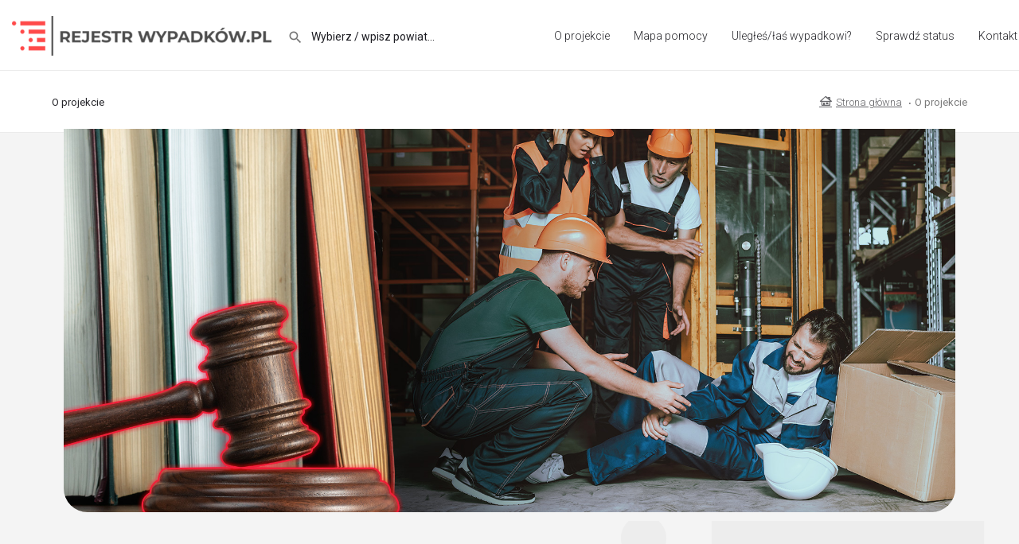

--- FILE ---
content_type: text/css
request_url: https://rejestrwypadkow.pl/wp-content/uploads/elementor/css/post-101.css?ver=1612189573
body_size: 1101
content:
.elementor-101 .elementor-element.elementor-element-9f71909{text-align:center;}.elementor-101 .elementor-element.elementor-element-9f71909 .elementor-image img{border-radius:0px 0px 30px 30px;}.elementor-101 .elementor-element.elementor-element-9f71909 > .elementor-widget-container{margin:-15px 0px 0px 0px;}.elementor-101 .elementor-element.elementor-element-49b800e > .elementor-background-overlay{background-image:url("https://rejestrwypadkow.pl/wp-content/uploads/2020/12/bg2.png");background-position:center right;background-repeat:no-repeat;opacity:0.3;transition:background 0.3s, border-radius 0.3s, opacity 0.3s;}.elementor-101 .elementor-element.elementor-element-49b800e{transition:background 0.3s, border 0.3s, border-radius 0.3s, box-shadow 0.3s;}.elementor-101 .elementor-element.elementor-element-ea84115 .elementor-spacer-inner{height:50px;}.elementor-101 .elementor-element.elementor-element-d56df64{text-align:center;}.elementor-101 .elementor-element.elementor-element-d56df64 .elementor-heading-title{color:#F11F39;font-family:"Roboto", Sans-serif;font-weight:600;}.elementor-101 .elementor-element.elementor-element-81040d1 .elementor-spacer-inner{height:30px;}.elementor-101 .elementor-element.elementor-element-4913d5d .elementor-text-editor{text-align:justify;}.elementor-101 .elementor-element.elementor-element-4913d5d{color:#7A7A7A;font-family:"Roboto", Sans-serif;font-size:18px;font-weight:300;line-height:30px;}.elementor-101 .elementor-element.elementor-element-1678ebc .elementor-spacer-inner{height:50px;}.elementor-101 .elementor-element.elementor-element-962e397{text-align:center;}.elementor-101 .elementor-element.elementor-element-962e397 .elementor-heading-title{color:#F11F39;font-family:"Roboto", Sans-serif;font-weight:400;}.elementor-101 .elementor-element.elementor-element-087f69b .elementor-spacer-inner{height:20px;}.elementor-101 .elementor-element.elementor-element-fb85d91 .elementor-icon-wrapper{text-align:center;}.elementor-101 .elementor-element.elementor-element-fb85d91.elementor-view-stacked .elementor-icon{background-color:#F11F39;}.elementor-101 .elementor-element.elementor-element-fb85d91.elementor-view-framed .elementor-icon, .elementor-101 .elementor-element.elementor-element-fb85d91.elementor-view-default .elementor-icon{color:#F11F39;border-color:#F11F39;}.elementor-101 .elementor-element.elementor-element-fb85d91.elementor-view-framed .elementor-icon, .elementor-101 .elementor-element.elementor-element-fb85d91.elementor-view-default .elementor-icon svg{fill:#F11F39;}.elementor-101 .elementor-element.elementor-element-fb85d91 .elementor-icon{font-size:114px;}.elementor-101 .elementor-element.elementor-element-fb85d91 .elementor-icon i, .elementor-101 .elementor-element.elementor-element-fb85d91 .elementor-icon svg{transform:rotate(0deg);}.elementor-101 .elementor-element.elementor-element-26fc704 .elementor-icon-wrapper{text-align:center;}.elementor-101 .elementor-element.elementor-element-26fc704.elementor-view-stacked .elementor-icon{background-color:#F11F39;}.elementor-101 .elementor-element.elementor-element-26fc704.elementor-view-framed .elementor-icon, .elementor-101 .elementor-element.elementor-element-26fc704.elementor-view-default .elementor-icon{color:#F11F39;border-color:#F11F39;}.elementor-101 .elementor-element.elementor-element-26fc704.elementor-view-framed .elementor-icon, .elementor-101 .elementor-element.elementor-element-26fc704.elementor-view-default .elementor-icon svg{fill:#F11F39;}.elementor-101 .elementor-element.elementor-element-26fc704 .elementor-icon{font-size:114px;}.elementor-101 .elementor-element.elementor-element-26fc704 .elementor-icon i, .elementor-101 .elementor-element.elementor-element-26fc704 .elementor-icon svg{transform:rotate(0deg);}.elementor-101 .elementor-element.elementor-element-6cdac7a .elementor-icon-wrapper{text-align:center;}.elementor-101 .elementor-element.elementor-element-6cdac7a.elementor-view-stacked .elementor-icon{background-color:#F11F39;}.elementor-101 .elementor-element.elementor-element-6cdac7a.elementor-view-framed .elementor-icon, .elementor-101 .elementor-element.elementor-element-6cdac7a.elementor-view-default .elementor-icon{color:#F11F39;border-color:#F11F39;}.elementor-101 .elementor-element.elementor-element-6cdac7a.elementor-view-framed .elementor-icon, .elementor-101 .elementor-element.elementor-element-6cdac7a.elementor-view-default .elementor-icon svg{fill:#F11F39;}.elementor-101 .elementor-element.elementor-element-6cdac7a .elementor-icon{font-size:114px;}.elementor-101 .elementor-element.elementor-element-6cdac7a .elementor-icon i, .elementor-101 .elementor-element.elementor-element-6cdac7a .elementor-icon svg{transform:rotate(0deg);}.elementor-101 .elementor-element.elementor-element-3cc5760{text-align:center;}.elementor-101 .elementor-element.elementor-element-3cc5760 .elementor-heading-title{color:#7A7A7A;font-family:"Roboto", Sans-serif;font-weight:400;}.elementor-101 .elementor-element.elementor-element-7efd8e8{text-align:center;}.elementor-101 .elementor-element.elementor-element-7efd8e8 .elementor-heading-title{color:#7A7A7A;font-family:"Roboto", Sans-serif;font-weight:400;line-height:25px;}.elementor-101 .elementor-element.elementor-element-7efd8e8 > .elementor-widget-container{margin:0px 20px 0px 20px;}.elementor-101 .elementor-element.elementor-element-72b6641{text-align:center;}.elementor-101 .elementor-element.elementor-element-72b6641 .elementor-heading-title{color:#7A7A7A;font-family:"Roboto", Sans-serif;font-weight:400;}.elementor-101 .elementor-element.elementor-element-ab1ff6f > .elementor-background-overlay{background-image:url("https://rejestrwypadkow.pl/wp-content/uploads/2020/12/bg3.png");background-position:center left;background-repeat:no-repeat;opacity:0.3;transition:background 0.3s, border-radius 0.3s, opacity 0.3s;}.elementor-101 .elementor-element.elementor-element-ab1ff6f{transition:background 0.3s, border 0.3s, border-radius 0.3s, box-shadow 0.3s;}.elementor-101 .elementor-element.elementor-element-5d14f90 .elementor-spacer-inner{height:30px;}.elementor-101 .elementor-element.elementor-element-021d30a .elementor-text-editor{column-gap:7px;text-align:center;}.elementor-101 .elementor-element.elementor-element-021d30a{color:#7A7A7A;font-family:"Roboto", Sans-serif;font-size:18px;font-weight:300;}.elementor-101 .elementor-element.elementor-element-198b0b8 .elementor-spacer-inner{height:30px;}.elementor-101 .elementor-element.elementor-element-b014d85 .elementor-text-editor{column-gap:7px;text-align:center;}.elementor-101 .elementor-element.elementor-element-b014d85{color:#7A7A7A;font-family:"Roboto", Sans-serif;font-size:18px;font-weight:300;}.elementor-101 .elementor-element.elementor-element-4c89141 .elementor-spacer-inner{height:30px;}.elementor-101 .elementor-element.elementor-element-a3c9b45 .elementor-text-editor{column-gap:7px;text-align:center;}.elementor-101 .elementor-element.elementor-element-a3c9b45{color:#7A7A7A;font-family:"Roboto", Sans-serif;font-size:18px;font-weight:300;}.elementor-101 .elementor-element.elementor-element-0334f61 .elementor-spacer-inner{height:50px;}.elementor-101 .elementor-element.elementor-element-5ed7a04{text-align:center;}.elementor-101 .elementor-element.elementor-element-5ed7a04 .elementor-heading-title{color:#F11F39;font-family:"Roboto", Sans-serif;font-weight:400;}.elementor-101 .elementor-element.elementor-element-049f4df .elementor-spacer-inner{height:20px;}.elementor-101 .elementor-element.elementor-element-3e9bd25 .elementor-icon-list-items:not(.elementor-inline-items) .elementor-icon-list-item:not(:last-child){padding-bottom:calc(16px/2);}.elementor-101 .elementor-element.elementor-element-3e9bd25 .elementor-icon-list-items:not(.elementor-inline-items) .elementor-icon-list-item:not(:first-child){margin-top:calc(16px/2);}.elementor-101 .elementor-element.elementor-element-3e9bd25 .elementor-icon-list-items.elementor-inline-items .elementor-icon-list-item{margin-right:calc(16px/2);margin-left:calc(16px/2);}.elementor-101 .elementor-element.elementor-element-3e9bd25 .elementor-icon-list-items.elementor-inline-items{margin-right:calc(-16px/2);margin-left:calc(-16px/2);}body.rtl .elementor-101 .elementor-element.elementor-element-3e9bd25 .elementor-icon-list-items.elementor-inline-items .elementor-icon-list-item:after{left:calc(-16px/2);}body:not(.rtl) .elementor-101 .elementor-element.elementor-element-3e9bd25 .elementor-icon-list-items.elementor-inline-items .elementor-icon-list-item:after{right:calc(-16px/2);}.elementor-101 .elementor-element.elementor-element-3e9bd25 .elementor-icon-list-icon i{font-size:14px;}.elementor-101 .elementor-element.elementor-element-3e9bd25 .elementor-icon-list-icon svg{width:14px;}.elementor-101 .elementor-element.elementor-element-3e9bd25 .elementor-icon-list-item, .elementor-101 .elementor-element.elementor-element-3e9bd25 .elementor-icon-list-item a{font-family:"Roboto", Sans-serif;font-size:18px;font-weight:300;}.elementor-101 .elementor-element.elementor-element-b0af4f9 .elementor-spacer-inner{height:50px;}.elementor-101 .elementor-element.elementor-element-e15a23b{text-align:center;}.elementor-101 .elementor-element.elementor-element-e15a23b .elementor-heading-title{color:#F11F39;font-family:"Roboto", Sans-serif;font-weight:400;}.elementor-101 .elementor-element.elementor-element-ea8f1ed .elementor-spacer-inner{height:20px;}.elementor-101 .elementor-element.elementor-element-434286d .elementor-image img{border-radius:15px 15px 15px 15px;box-shadow:0px 0px 10px -5px rgba(0,0,0,0.5);}.elementor-101 .elementor-element.elementor-element-434286d > .elementor-widget-container{padding:0px 0px 0px 0px;}.elementor-101 .elementor-element.elementor-element-fa63171{text-align:center;}.elementor-101 .elementor-element.elementor-element-fa63171 .elementor-image img{border-radius:15px 15px 15px 15px;box-shadow:0px 0px 10px -5px rgba(0,0,0,0.5);}.elementor-101 .elementor-element.elementor-element-bd3e3dc{text-align:center;}.elementor-101 .elementor-element.elementor-element-bd3e3dc .elementor-image img{border-radius:15px 15px 15px 15px;box-shadow:0px 0px 10px -5px rgba(0,0,0,0.5);}.elementor-101 .elementor-element.elementor-element-e2ac089 .elementor-spacer-inner{height:50px;}.elementor-101 .elementor-element.elementor-element-097f368 .elementor-text-editor{column-gap:7px;text-align:center;}.elementor-101 .elementor-element.elementor-element-097f368{color:#7A7A7A;font-family:"Roboto", Sans-serif;font-size:18px;font-weight:300;}.elementor-101 .elementor-element.elementor-element-bc50bc8 .elementor-spacer-inner{height:50px;}

--- FILE ---
content_type: text/css
request_url: https://rejestrwypadkow.pl/wp-content/uploads/mylisting-dynamic-styles.css?ver=1611563055
body_size: 139
content:
:root { --accent: #f11f39; } @keyframes spin3 { 0%, 100% { box-shadow: 10px 10px rgba(241, 31, 57, 1), -10px 10px rgba(241, 31, 57, 0.2), -10px -10px rgba(241, 31, 57, 1), 10px -10px rgba(241, 31, 57, 0.2); } 25% { box-shadow: -10px 10px rgba(241, 31, 57, 0.2), -10px -10px rgba(241, 31, 57, 1), 10px -10px rgba(241, 31, 57, 0.2), 10px 10px rgba(241, 31, 57, 1); } 50% { box-shadow: -10px -10px rgba(241, 31, 57, 1), 10px -10px rgba(241, 31, 57, 0.2), 10px 10px rgba(241, 31, 57, 1), -10px 10px rgba(241, 31, 57, 0.2); } 75% { box-shadow: 10px -10px rgba(241, 31, 57, 0.2), 10px 10px rgba(241, 31, 57, 1), -10px 10px rgba(241, 31, 57, 0.2), -10px -10px rgba(241, 31, 57, 1); } } #wpadminbar { top: 0 !important; } #c27-site-wrapper { background-color: #f4f4f4 }

--- FILE ---
content_type: application/javascript
request_url: https://rejestrwypadkow.pl/wp-content/themes/my-listing/assets/dist/maps/mapbox/mapbox.js?ver=2.6.4
body_size: 10436
content:
!function(t){"function"==typeof define&&define.amd?define("mapbox",t):t()}(function(){"use strict";function o(t){return(o="function"==typeof Symbol&&"symbol"==typeof Symbol.iterator?function(t){return typeof t}:function(t){return t&&"function"==typeof Symbol&&t.constructor===Symbol&&t!==Symbol.prototype?"symbol":typeof t})(t)}function e(t){if(t=Object.assign({},t),!(this instanceof e))throw new Error("MapboxLanguage needs to be called with the new keyword");this.setLanguage=this.setLanguage.bind(this),this._initialStyleUpdate=this._initialStyleUpdate.bind(this),this._defaultLanguage=t.defaultLanguage,this._isLanguageField=t.languageField||/^\{name/,this._getLanguageField=t.getLanguageField||function(t){return"mul"===t?"{name}":"{name_"+t+"}"},this._languageSource=t.languageSource||null,this._languageTransform=t.languageTransform||function(t,e){return"ar"===e?function(t){var e=t.layers.map(function(t){if(!(t.layout||{})["text-field"])return t;return Object.assign({},t,{layout:Object.assign({},t.layout,{"text-letter-spacing":0})})});return Object.assign({},t,{layers:e})}(t):function(t){var e=t.layers.map(function(t){if(!(t.layout||{})["text-field"])return t;var e=0;return"state_label"===t["source-layer"]&&(e=.15),"marine_label"===t["source-layer"]&&(/-lg/.test(t.id)&&(e=.25),/-md/.test(t.id)&&(e=.15),/-sm/.test(t.id)&&(e=.1)),"place_label"===t["source-layer"]&&(/-suburb/.test(t.id)&&(e=.15),/-neighbour/.test(t.id)&&(e=.1),/-islet/.test(t.id)&&(e=.01)),"airport_label"===t["source-layer"]&&(e=.01),"rail_station_label"===t["source-layer"]&&(e=.01),"poi_label"===t["source-layer"]&&/-scalerank/.test(t.id)&&(e=.01),"road_label"===t["source-layer"]&&(/-label-/.test(t.id)&&(e=.01),/-shields/.test(t.id)&&(e=.05)),Object.assign({},t,{layout:Object.assign({},t.layout,{"text-letter-spacing":e})})});return Object.assign({},t,{layers:e})}(t)},this._excludedLayerIds=t.excludedLayerIds||[],this.supportedLanguages=t.supportedLanguages||["ar","en","es","fr","de","ja","ko","mul","pt","ru","zh"]}function p(t,e,i,o){return e.layout&&e.layout["text-field"]&&-1===o.indexOf(e.id)?Object.assign({},e,{layout:Object.assign({},e.layout,{"text-field":function(e,t,i){if(function(t,e){return"string"==typeof e&&t.test(e)}(e,t))return i;if(function(e,t){return t.stops&&0<t.stops.filter(function(t){return e.test(t[1])}).length}(e,t)){var o=t.stops.map(function(t){return e.test(t[1])?[t[0],i]:t});return Object.assign({},t,{stops:o})}return t}(t,e.layout["text-field"],i)})}):e}function i(t){var e=navigator.languages?navigator.languages[0]:navigator.language||navigator.userLanguage,i=e.split("-"),o=e;return 1<i.length&&(o=i[0]),-1<t.indexOf(o)?o:null}var t,n;MyListing.Maps={options:{locations:[],zoom:12,minZoom:0,maxZoom:30,skin:"skin1",marker_type:"basic",gestureHandling:"greedy",cluster_markers:!0,draggable:!0,scrollwheel:!1},instances:[],skins:[],init:function(){},loaded:!1,getInstance:function(e){var t=MyListing.Maps.instances.filter(function(t){return t.id==e});return!(!t||!t.length)&&t[0]}},jQuery(document).on("maps:loaded",function(){jQuery('.form-location-autocomplete, input[name="job_location"], input[name="_job_location"]').each(function(t,e){new MyListing.Maps.Autocomplete(e)}),MyListing.Geocoder=new MyListing.Maps.Geocoder,jQuery(".cts-get-location").click(function(t){t.preventDefault();var e=jQuery(jQuery(this).data("input")),i=jQuery(this).data("map"),o=null;e.length&&(i.length&&(o=MyListing.Maps.getInstance(i))&&MyListing.Geocoder.setMap(o.instance),MyListing.Geocoder.getUserLocation({receivedAddress:function(t){if(e.val(t.address),e.data("autocomplete"))return e.data("autocomplete").fireChangeEvent(t)}}))})}),jQuery(function(l){l(document).on("maps:loaded",function(){if(document.getElementById("location-picker-map")){var i=MyListing.Maps.getInstance("location-picker-map").instance,t=l(".location-field-wrapper"),e=t.data("options"),o=t.find(".location-coords"),n=t.find(".latitude-input"),s=t.find(".longitude-input"),a=t.find(".address-input"),r=t.find('.lock-pin input[type="checkbox"]'),p=t.find(".enter-coordinates-toggle > span"),u=new MyListing.Maps.Marker({position:g(),map:i,template:{type:"traditional"}});i.addListener("click",function(t){if(!r.prop("checked")){var e=i.getClickPosition(t);u.setPosition(e),n.val(e.getLatitude()),s.val(e.getLongitude()),MyListing.Geocoder.geocode(e.toGeocoderFormat(),function(t){t&&a.val(t.address)})}}),a.on("autocomplete:change",function(t){if(!r.prop("checked")&&t.detail.place&&t.detail.place.latitude&&t.detail.place.longitude){var e=new MyListing.Maps.LatLng(t.detail.place.latitude,t.detail.place.longitude);u.setPosition(e),n.val(t.detail.place.latitude),s.val(t.detail.place.longitude),i.panTo(e)}}),i.addListenerOnce("idle",function(t){i.setZoom(e["default-zoom"])}),r.on("change",function(t){i.trigger("resize"),i.setCenter(g())}).change(),p.click(function(t){o.toggleClass("hide")}),n.blur(c),s.blur(c)}function c(){var t=g();u.setPosition(t),i.panTo(t),""!==n.val().trim()&&""!==s.val().trim()&&(n.val(t.getLatitude()),s.val(t.getLongitude()))}function g(){return n.val().trim()&&s.val().trim()?new MyListing.Maps.LatLng(n.val(),s.val()):new MyListing.Maps.LatLng(e["default-lat"],e["default-lng"])}})}),MyListing.Maps.Autocomplete=function(t){jQuery(t).data("autocomplete",this),this.init(t)},MyListing.Maps.Autocomplete.prototype.init=function(t){},MyListing.Maps.Autocomplete.prototype.fireChangeEvent=function(t){var e=document.createEvent("CustomEvent");e.initCustomEvent("autocomplete:change",!1,!0,{place:t||!1}),this.el.dispatchEvent(e)},MyListing.Maps.Clusterer=function(t){this.init(t)},MyListing.Maps.Clusterer.prototype.init=function(t){},MyListing.Maps.Geocoder=function(){this.init()},MyListing.Maps.Geocoder.prototype.init=function(){},MyListing.Maps.Geocoder.prototype.geocode=function(t,e,i){},MyListing.Maps.Geocoder.prototype.formatFeature=function(t){},MyListing.Maps.Geocoder.prototype.getUserLocation=function(i){i=jQuery.extend({shouldFetchAddress:!0,receivedCoordinates:function(){},receivedAddress:function(){},geolocationFailed:function(){}},i);if(!navigator.geolocation)return i.geolocationFailed();navigator.geolocation.getCurrentPosition(function(t){if(i.receivedCoordinates(t),!1!==i.shouldFetchAddress){var e=new MyListing.Maps.LatLng(t.coords.latitude,t.coords.longitude);MyListing.Geocoder.geocode(e.toGeocoderFormat(),function(t){return t?i.receivedAddress(t):(console.log("Couldn't determine your location."),i.geolocationFailed())})}},function(){i.geolocationFailed()})},MyListing.Maps.Geocoder.prototype.setMap=function(t){this.map=t},MyListing.Maps.Map=function(t){this.$el=jQuery(t),this.init(t)},MyListing.Maps.Map.prototype.init=function(){},MyListing.Maps.Map.prototype.setZoom=function(t){},MyListing.Maps.Map.prototype.getZoom=function(){},MyListing.Maps.Map.prototype.getMinZoom=function(){},MyListing.Maps.Map.prototype.getMaxZoom=function(){},MyListing.Maps.Map.prototype.setCenter=function(t){},MyListing.Maps.Map.prototype.fitBounds=function(t){},MyListing.Maps.Map.prototype.panTo=function(t){},MyListing.Maps.Map.prototype.getClickPosition=function(t){},MyListing.Maps.Map.prototype.addListener=function(t,e){},MyListing.Maps.Map.prototype.addListenerOnce=function(t,e){},MyListing.Maps.Map.prototype.trigger=function(t){},MyListing.Maps.Map.prototype.addControl=function(t){},MyListing.Maps.Map.prototype.getSourceObject=function(){return this.map},MyListing.Maps.Map.prototype.getSourceEvent=function(t){return void 0!==this.events[t]?this.events[t]:t},MyListing.Maps.Map.prototype.closePopups=function(){this.trigger("mylisting:closing_popups");for(var t=0;t<this.markers.length;t++)"object"===o(this.markers[t].options.popup)&&this.markers[t].options.popup.hide()},MyListing.Maps.Map.prototype.removeMarkers=function(){for(var t=0;t<this.markers.length;t++)this.markers[t].remove();this.markers.length=0,this.markers=[]},MyListing.Maps.Map.prototype._maybeAddMarkers=function(){var i=this;if(i.markers=[],i.trigger("updating_markers"),"custom-locations"==i.options.items_type&&i.options.locations.length){"basic"==i.options.marker_type&&i.options.locations.forEach(function(t){i._addBasicMarker(t)}),"advanced"==i.options.marker_type&&i.options.locations.forEach(function(t){var e=new MyListing.Maps.Marker({position:new MyListing.Maps.LatLng(t.marker_lat,t.marker_lng),map:i,popup:new MyListing.Maps.Popup,template:{type:"advanced",thumbnail:t.marker_image.url}});i.markers.push(e),i.bounds.extend(e.getPosition())});var t=function(t){15<this.getZoom()&&this.setZoom(this.options.zoom)};i.addListenerOnce("zoom_changed",t.bind(i)),i.addListenerOnce("bounds_changed",t.bind(i)),i.fitBounds(i.bounds),i.trigger("updated_markers")}"listings"==i.options.items_type&&i.options.listings_query.lat&&i.options.listings_query.lng&&i.options.listings_query.radius&&i.options.listings_query.listing_type&&i.options._section_id&&this._addMarkersThroughQuery()},MyListing.Maps.Map.prototype._addBasicMarker=function(i){var o=this;if(i.marker_lat&&i.marker_lng){var t=new MyListing.Maps.Marker({position:new MyListing.Maps.LatLng(i.marker_lat,i.marker_lng),map:o,template:{type:"basic",thumbnail:i.marker_image.url}});o.markers.push(t),o.bounds.extend(t.getPosition())}else i.address&&MyListing.Geocoder.geocode(i.address,function(t){if(!t)return!1;var e=new MyListing.Maps.Marker({position:new MyListing.Maps.LatLng(t.latitude,t.longitude),map:o,template:{type:"basic",thumbnail:i.marker_image.url}});o.markers.push(e),o.bounds.extend(e.getPosition()),o.fitBounds(o.bounds),o.setZoom(o.options.zoom)})},MyListing.Maps.Map.prototype._addMarkersThroughQuery=function(){var n=this;n.$el.addClass("mylisting-map-loading"),jQuery.ajax({url:CASE27.mylisting_ajax_url+"&action=get_listings&security="+CASE27.ajax_nonce,type:"GET",dataType:"json",data:{listing_type:n.options.listings_query.listing_type,form_data:{proximity:n.options.listings_query.radius,lat:n.options.listings_query.lat,lng:n.options.listings_query.lng,search_location:"radius search",per_page:n.options.listings_query.count}},success:function(t){jQuery("#"+n.options._section_id).find(".c27-map-listings").html(t.html),jQuery("#"+n.options._section_id).find(".c27-map-listings .lf-item-container").each(function(t,e){var i=jQuery(e);if(i.data("latitude")&&i.data("longitude")){var o=new MyListing.Maps.Marker({position:new MyListing.Maps.LatLng(i.data("latitude"),i.data("longitude")),map:n,popup:new MyListing.Maps.Popup({content:'<div class="lf-item-container lf-type-2">'+i.html()+"</div>"}),template:{type:"advanced",thumbnail:i.data("thumbnail"),icon_name:i.data("category-icon"),icon_color:i.data("category-text-color"),icon_background_color:i.data("category-color"),listing_id:i.data("id")}});n.markers.push(o),n.bounds.extend(o.getPosition())}}),jQuery(".lf-background-carousel").owlCarousel({margin:20,items:1,loop:!0}),n.fitBounds(n.bounds),n.trigger("updated_markers"),n.$el.removeClass("mylisting-map-loading")}})},MyListing.Maps.Marker=function(t){this.options=jQuery.extend(!0,{position:!1,map:!1,popup:!1,template:{type:"basic",icon_name:"",icon_color:"",icon_background_color:"",listing_id:"",thumbnail:""}},t),this.init(t)},MyListing.Maps.Marker.prototype.init=function(t){},MyListing.Maps.Marker.prototype.getPosition=function(){},MyListing.Maps.Marker.prototype.setPosition=function(t){},MyListing.Maps.Marker.prototype.setMap=function(t){},MyListing.Maps.Marker.prototype.remove=function(){},MyListing.Maps.Marker.prototype.getTemplate=function(){var t=document.createElement("div");t.className="marker-container",t.style.position="absolute",t.style.cursor="pointer",t.style.zIndex=10;var e="";return"basic"==this.options.template.type&&(e=jQuery("#case27-basic-marker-template").html().replace("{{marker-bg}}",this.options.template.thumbnail)),"traditional"==this.options.template.type&&(e=jQuery("#case27-traditional-marker-template").html()),"user-location"==this.options.template.type&&(e=jQuery("#case27-user-location-marker-template").html()),"advanced"==this.options.template.type&&(e=jQuery("#case27-marker-template").html().replace("{{icon}}",this.options.template.icon_name).replace("{{icon-bg}}",this.options.template.icon_background_color).replace("{{listing-id}}",this.options.template.listing_id).replace("{{marker-bg}}",this.options.template.thumbnail).replace("{{icon-color}}",this.options.template.icon_color)),jQuery(t).append(e),t},MyListing.Maps.Popup=function(t){this.options=jQuery.extend(!0,{content:"",classes:"cts-map-popup cts-listing-popup infoBox cts-popup-hidden",position:!1,map:!1},t),this.init(t)},MyListing.Maps.Popup.prototype.init=function(t){},MyListing.Maps.Popup.prototype.setContent=function(t){},MyListing.Maps.Popup.prototype.setPosition=function(t){},MyListing.Maps.Popup.prototype.setMap=function(t){},MyListing.Maps.Popup.prototype.remove=function(){},MyListing.Maps.Popup.prototype.show=function(){},MyListing.Maps.Popup.prototype.hide=function(){},MyListing.Maps.LatLng=function(t,e){this.init(t,e)},MyListing.Maps.LatLng.prototype.init=function(t,e){},MyListing.Maps.LatLng.prototype.getLatitude=function(){},MyListing.Maps.LatLng.prototype.getLongitude=function(){},MyListing.Maps.LatLng.prototype.toGeocoderFormat=function(){},MyListing.Maps.LatLng.prototype.getSourceObject=function(){return this.latlng},MyListing.Maps.LatLngBounds=function(t,e){this.init(t,e)},MyListing.Maps.LatLngBounds.prototype.init=function(t,e){},MyListing.Maps.LatLngBounds.prototype.extend=function(t){},MyListing.Maps.LatLngBounds.prototype.empty=function(){},MyListing.Maps.LatLngBounds.prototype.getSourceObject=function(){return this.bounds},e.prototype.setLanguage=function(t,e){if(this.supportedLanguages.indexOf(e)<0)throw new Error("Language "+e+" is not supported");var i=this._languageSource||function(i){return Object.keys(i.sources).filter(function(t){var e=i.sources[t];return/mapbox-streets-v\d/.test(e.url)})[0]}(t);if(!i)return t;var o=this._getLanguageField(e),n=this._isLanguageField,s=this._excludedLayerIds,a=t.layers.map(function(t){return t.source===i?p(n,t,o,s):t}),r=Object.assign({},t,{layers:a});return this._languageTransform(r,e)},e.prototype._initialStyleUpdate=function(){var t=this._map.getStyle(),e=this._defaultLanguage||i(this.supportedLanguages);this._map.off("styledata",this._initialStyleUpdate),this._map.setStyle(this.setLanguage(t,e))},e.prototype.onAdd=function(t){return this._map=t,this._map.on("styledata",this._initialStyleUpdate),this._container=document.createElement("div"),this._container},e.prototype.onRemove=function(){this._map.off("styledata",this._initialStyleUpdate),this._map=void 0},"undefined"!=typeof module&&void 0!==module.exports?module.exports=e:("function"!=typeof Object.assign&&Object.defineProperty(Object,"assign",{value:function(t,e){if(null===t)throw new TypeError("Cannot convert undefined or null to object");for(var i=Object(t),o=1;o<arguments.length;o++){var n=arguments[o];if(null!==n)for(var s in n)Object.prototype.hasOwnProperty.call(n,s)&&(i[s]=n[s])}return i},writable:!0,configurable:!0}),window.MapboxLanguage=e),MyListing.Maps.Marker.prototype.init=function(t){this.options=jQuery.extend(!0,{position:!1,map:!1,popup:!1,template:{type:"basic",icon_name:"",icon_color:"",icon_background_color:"",listing_id:"",thumbnail:""}},t),this.marker=new mapboxgl.Marker(this.template()),this.options.position&&this.setPosition(this.options.position),this.options.map&&this.setMap(this.options.map)},MyListing.Maps.Marker.prototype.getPosition=function(){return this.options.position},MyListing.Maps.Marker.prototype.setPosition=function(t){return this.marker.setLngLat(t.getSourceObject()),this},MyListing.Maps.Marker.prototype.setMap=function(t){return this.marker.addTo(t.getSourceObject()),this},MyListing.Maps.Marker.prototype.remove=function(){return this.options.popup&&this.options.popup.remove(),this.marker.remove(),this},MyListing.Maps.Marker.prototype.template=function(){var t=this.getTemplate();return t.addEventListener("click",function(t){t.preventDefault(),this.options.popup&&this.options.map&&this.options.position&&(this.options.popup.setPosition(this.options.position),setTimeout(function(){this.options.popup.setMap(this.options.map),this.options.popup.show(),this.options.popup.fitToScreen()}.bind(this),10))}.bind(this)),t},MyListing.Maps.Popup.prototype.init=function(t){this.options=jQuery.extend(!0,{content:"",classes:"cts-map-popup cts-listing-popup infoBox cts-popup-hidden listing-preview",position:!1,map:!1},t),this.popup=new mapboxgl.Popup({className:this.options.classes,closeButton:!1,closeOnClick:!1,anchor:"left"}),this.timeout=null,this.options.position&&this.setPosition(this.options.position),this.options.content&&this.setContent(this.options.content),this.options.map&&this.setMap(this.options.map)},MyListing.Maps.Popup.prototype.setContent=function(t){return this.options.content=t,this.popup.setHTML(t),this},MyListing.Maps.Popup.prototype.setPosition=function(t){return this.options.position=t,this.popup.setLngLat(t.getSourceObject()),this},MyListing.Maps.Popup.prototype.setMap=function(t){return this.options.map=t,this},MyListing.Maps.Popup.prototype.remove=function(){return this.popup.remove(),this},MyListing.Maps.Popup.prototype.show=function(){var t=this;return clearTimeout(t.timeout),t.popup.addTo(t.options.map.getSourceObject()),setTimeout(function(){t.popup._container.className=t.popup._container.className.replace("cts-popup-hidden","cts-popup-visible"),t._addTemplateClass()},10),t},MyListing.Maps.Popup.prototype.hide=function(){var t=this;return clearTimeout(t.timeout),void 0!==t.popup._container&&(t.popup._container.className=t.popup._container.className.replace("cts-popup-visible","cts-popup-hidden"),t._addTemplateClass()),t.timeout=setTimeout(function(){t.remove()},250),t},MyListing.Maps.Popup.prototype.fitToScreen=function(t){var e=jQuery.extend({top:130,right:360,bottom:130},t||{}),i=this.options.map.getSourceObject(),o=i.getCanvas().getBoundingClientRect(),n=i.project(i.getCenter()),s=n.x,a=n.y,r=i.project(this.popup.getLngLat());return o.width-r.x<e.right-1&&(n.x+=e.right-(o.width-r.x)),r.y<e.top-1&&(n.y-=e.top-r.y),o.height-r.y<e.bottom-1&&(n.y+=e.bottom-(o.height-r.y)),n.x===s&&n.y===a||i.panTo(i.unproject(n),{duration:200}),this},MyListing.Maps.Popup.prototype._addTemplateClass=function(){if(jQuery(this.options.content).find(".lf-item")){var t="tpl-"+jQuery(this.options.content).find(".lf-item").data("template");t&&void 0!==this.popup._container&&-1===this.popup._container.className.indexOf(t)&&(this.popup._container.className+=" "+t)}},MyListing.Maps.LatLng.prototype.init=function(t,e){this.latitude=t,this.longitude=e,this.latlng=new mapboxgl.LngLat(e,t)},MyListing.Maps.LatLng.prototype.getLatitude=function(){return this.latlng.lat},MyListing.Maps.LatLng.prototype.getLongitude=function(){return this.latlng.lng},MyListing.Maps.LatLng.prototype.toGeocoderFormat=function(){return[this.getLongitude(),this.getLatitude()].join(",")},MyListing.Maps.LatLngBounds.prototype.init=function(t,e){this.southwest=t,this.northeast=e,this.bounds=new mapboxgl.LngLatBounds(t,e)},MyListing.Maps.LatLngBounds.prototype.extend=function(t){this.bounds.extend(t.getSourceObject())},MyListing.Maps.LatLngBounds.prototype.empty=function(){return this.bounds.isEmpty()},t=window,n=function(){function y(t,e,i,o){n(t,i,o),n(e,2*i,2*o),n(e,2*i+1,2*o+1)}function n(t,e,i){var o=t[e];t[e]=t[i],t[i]=o}function M(t,e,i,o){var n=t-i,s=e-o;return n*n+s*s}function u(t){return t[0]}function c(t){return t[1]}function m(t,e,i,o,n){void 0===e&&(e=u),void 0===i&&(i=c),void 0===o&&(o=64),void 0===n&&(n=Float64Array),this.nodeSize=o;for(var s=(this.points=t).length<65536?Uint16Array:Uint32Array,a=this.ids=new s(t.length),r=this.coords=new n(2*t.length),p=0;p<t.length;p++)r[2*(a[p]=p)]=e(t[p]),r[2*p+1]=i(t[p]);!function t(e,i,o,n,s,a){if(!(s-n<=o)){var r=n+s>>1;!function t(e,i,o,n,s,a){for(;n<s;){if(600<s-n){var r=s-n+1,p=o-n+1,u=Math.log(r),c=.5*Math.exp(2*u/3),g=.5*Math.sqrt(u*c*(r-c)/r)*(p-r/2<0?-1:1);t(e,i,o,Math.max(n,Math.floor(o-p*c/r+g)),Math.min(s,Math.floor(o+(r-p)*c/r+g)),a)}var l=i[2*o+a],d=n,h=s;for(y(e,i,n,o),i[2*s+a]>l&&y(e,i,n,s);d<h;){for(y(e,i,d,h),d++,h--;i[2*d+a]<l;)d++;for(;i[2*h+a]>l;)h--}i[2*n+a]===l?y(e,i,n,h):y(e,i,++h,s),h<=o&&(n=h+1),o<=h&&(s=h-1)}}(e,i,r,n,s,a%2),t(e,i,o,n,r-1,a+1),t(e,i,o,1+r,s,a+1)}}(a,r,o,0,a.length-1,0)}m.prototype.range=function(t,e,i,o){return function(t,e,i,o,n,s,a){for(var r,p,u=[0,t.length-1,0],c=[];u.length;){var g=u.pop(),l=u.pop(),d=u.pop();if(l-d<=a)for(var h=d;h<=l;h++)r=e[2*h],p=e[2*h+1],i<=r&&r<=n&&o<=p&&p<=s&&c.push(t[h]);else{var y=Math.floor((d+l)/2);r=e[2*y],p=e[2*y+1],i<=r&&r<=n&&o<=p&&p<=s&&c.push(t[y]);var m=(g+1)%2;(0===g?i<=r:o<=p)&&(u.push(d),u.push(y-1),u.push(m)),(0===g?r<=n:p<=s)&&(u.push(y+1),u.push(l),u.push(m))}}return c}(this.ids,this.coords,t,e,i,o,this.nodeSize)};function t(t){this.options=s(Object.create(e),t),this.trees=new Array(this.options.maxZoom+1)}var e={minZoom:0,maxZoom:16,radius:40,extent:512,nodeSize:64,log:!(m.prototype.within=function(t,e,i){return function(t,e,i,o,n,s){for(var a=[0,t.length-1,0],r=[],p=n*n;a.length;){var u=a.pop(),c=a.pop(),g=a.pop();if(c-g<=s)for(var l=g;l<=c;l++)M(e[2*l],e[2*l+1],i,o)<=p&&r.push(t[l]);else{var d=Math.floor((g+c)/2),h=e[2*d],y=e[2*d+1];M(h,y,i,o)<=p&&r.push(t[d]);var m=(u+1)%2;(0===u?i-n<=h:o-n<=y)&&(a.push(g),a.push(d-1),a.push(m)),(0===u?h<=i+n:y<=o+n)&&(a.push(d+1),a.push(c),a.push(m))}}return r}(this.ids,this.coords,t,e,i,this.nodeSize)}),reduce:null,map:function(t){return t}};function h(t){return{type:"Feature",id:t.id,properties:g(t),geometry:{type:"Point",coordinates:[(o=t.x,360*(o-.5)),(e=t.y,i=(180-360*e)*Math.PI/180,360*Math.atan(Math.exp(i))/Math.PI-90)]}};var e,i,o}function g(t){var e=t.numPoints,i=1e4<=e?Math.round(e/1e3)+"k":1e3<=e?Math.round(e/100)/10+"k":e;return s(s({},t.properties),{cluster:!0,cluster_id:t.id,point_count:e,point_count_abbreviated:i})}function f(t){return t/360+.5}function L(t){var e=Math.sin(t*Math.PI/180),i=.5-.25*Math.log((1+e)/(1-e))/Math.PI;return i<0?0:1<i?1:i}function s(t,e){for(var i in e)t[i]=e[i];return t}function v(t){return t.x}function b(t){return t.y}return t.prototype.load=function(t){var e=this.options,i=e.log,o=e.minZoom,n=e.maxZoom,s=e.nodeSize;i&&console.time("total time");var a,r,p,u,c,g="prepare "+t.length+" points";i&&console.time(g),this.points=t;for(var l=[],d=0;d<t.length;d++)t[d].geometry&&l.push((a=t[d],r=d,void 0,p=a.geometry.coordinates,u=p[0],c=p[1],{x:f(u),y:L(c),zoom:1/0,index:r,parentId:-1}));this.trees[n+1]=new m(l,v,b,s,Float32Array),i&&console.timeEnd(g);for(var h=n;o<=h;h--){var y=+Date.now();l=this._cluster(l,h),this.trees[h]=new m(l,v,b,s,Float32Array),i&&console.log("z%d: %d clusters in %dms",h,l.length,+Date.now()-y)}return i&&console.timeEnd("total time"),this},t.prototype.getClusters=function(t,e){var i=((t[0]+180)%360+360)%360-180,o=Math.max(-90,Math.min(90,t[1])),n=180===t[2]?180:((t[2]+180)%360+360)%360-180,s=Math.max(-90,Math.min(90,t[3]));if(360<=t[2]-t[0])i=-180,n=180;else if(n<i){var a=this.getClusters([i,o,180,s],e),r=this.getClusters([-180,o,n,s],e);return a.concat(r)}for(var p=this.trees[this._limitZoom(e)],u=[],c=0,g=p.range(f(i),L(s),f(n),L(o));c<g.length;c+=1){var l=g[c],d=p.points[l];u.push(d.numPoints?h(d):this.points[d.index])}return u},t.prototype.getChildren=function(t){var e=t>>5,i=t%32,o="No cluster with the specified id.",n=this.trees[i];if(!n)throw new Error(o);var s=n.points[e];if(!s)throw new Error(o);for(var a=this.options.radius/(this.options.extent*Math.pow(2,i-1)),r=[],p=0,u=n.within(s.x,s.y,a);p<u.length;p+=1){var c=u[p],g=n.points[c];g.parentId===t&&r.push(g.numPoints?h(g):this.points[g.index])}if(0===r.length)throw new Error(o);return r},t.prototype.getLeaves=function(t,e,i){e=e||10,i=i||0;var o=[];return this._appendLeaves(o,t,e,i,0),o},t.prototype.getTile=function(t,e,i){var o=this.trees[this._limitZoom(t)],n=Math.pow(2,t),s=this.options,a=s.extent,r=s.radius/a,p=(i-r)/n,u=(i+1+r)/n,c={features:[]};return this._addTileFeatures(o.range((e-r)/n,p,(e+1+r)/n,u),o.points,e,i,n,c),0===e&&this._addTileFeatures(o.range(1-r/n,p,1,u),o.points,n,i,n,c),e===n-1&&this._addTileFeatures(o.range(0,p,r/n,u),o.points,-1,i,n,c),c.features.length?c:null},t.prototype.getClusterExpansionZoom=function(t){for(var e=t%32-1;e<=this.options.maxZoom;){var i=this.getChildren(t);if(e++,1!==i.length)break;t=i[0].properties.cluster_id}return e},t.prototype._appendLeaves=function(t,e,i,o,n){for(var s=0,a=this.getChildren(e);s<a.length;s+=1){var r=a[s],p=r.properties;if(p&&p.cluster?n+p.point_count<=o?n+=p.point_count:n=this._appendLeaves(t,p.cluster_id,i,o,n):n<o?n++:t.push(r),t.length===i)break}return n},t.prototype._addTileFeatures=function(t,e,i,o,n,s){for(var a=0,r=t;a<r.length;a+=1){var p=e[r[a]],u={type:1,geometry:[[Math.round(this.options.extent*(p.x*n-i)),Math.round(this.options.extent*(p.y*n-o))]],tags:p.numPoints?g(p):this.points[p.index].properties},c=p.numPoints?p.id:this.points[p.index].id;void 0!==c&&(u.id=c),s.features.push(u)}},t.prototype._limitZoom=function(t){return Math.max(this.options.minZoom,Math.min(t,this.options.maxZoom+1))},t.prototype._cluster=function(t,e){for(var i=[],o=this.options,n=o.radius,s=o.extent,a=o.reduce,r=n/(s*Math.pow(2,e)),p=0;p<t.length;p++){var u=t[p];if(!(u.zoom<=e)){u.zoom=e;for(var c=this.trees[e+1],g=c.within(u.x,u.y,r),l=u.numPoints||1,d=u.x*l,h=u.y*l,y=a&&1<l?this._map(u,!0):null,m=(p<<5)+(e+1),M=0,f=g;M<f.length;M+=1){var L=f[M],v=c.points[L];if(!(v.zoom<=e)){v.zoom=e;var b=v.numPoints||1;d+=v.x*b,h+=v.y*b,l+=b,v.parentId=m,a&&a(y=y||this._map(u,!0),this._map(v))}}1===l?i.push(u):(u.parentId=m,i.push({x:d/l,y:h/l,zoom:1/0,id:m,parentId:-1,numPoints:l,properties:y}))}}return i},t.prototype._map=function(t,e){if(t.numPoints)return e?s({},t.properties):t.properties;var i=this.points[t.index].properties,o=this.options.map(i);return e&&o===i?s({},o):o},t},"object"==("undefined"==typeof exports?"undefined":o(exports))&&"undefined"!=typeof module?module.exports=n():"function"==typeof define&&define.amd?define(n):(t=t||self).Supercluster=n(),MyListing.Maps.Clusterer.prototype.init=function(t){this.map=t,this.clusters={},this.clusterer=!1,this.clusterGroupPopup=new MyListing.Maps.Popup({map:this.map}),this.map.addListener("mylisting:closing_popups",function(){this.clusterGroupPopup.hide()}.bind(this))},MyListing.Maps.Clusterer.prototype.load=function(){this.clusterer=new Supercluster({radius:MyListing.MapConfig.ClusterSize,maxZoom:20}).load(this.getGeoJSON()),this.update()},MyListing.Maps.Clusterer.prototype.destroy=function(){this.clusterer=!1},MyListing.Maps.Clusterer.prototype.getGeoJSON=function(){return this.map.markers.map(function(t,e){return{type:"Feature",geometry:{type:"Point",coordinates:[t.getPosition().longitude,t.getPosition().latitude]},properties:{sID:e+1,scID:0,marker:{template:jQuery.extend(!0,{},t.options.template),popup:!!t.options.popup&&t.options.popup.options.content}}}})},MyListing.Maps.Clusterer.prototype.removeFeatures=function(){this.map.removeMarkers(),Object.keys(this.clusters).forEach(function(t){this.clusters[t].remove()}.bind(this))},MyListing.Maps.Clusterer.prototype.update=function(){var t=this;if(!t.clusterer)return!1;var e=t.map.getSourceObject().getBounds(),i=t.clusterer.getClusters([e.getWest(),e.getSouth(),e.getEast(),e.getNorth()],Math.floor(t.map.getSourceObject().getZoom()));this.removeFeatures(),t.displayFeatures(i)},MyListing.Maps.Clusterer.prototype.displayFeatures=function(t){var n=this;t.forEach(function(o){if(o.properties.cluster){var t=document.createElement("div");t.className="cts-marker-cluster",t.innerHTML=o.properties.point_count_abbreviated;var e=new mapboxgl.Marker(t);e.setLngLat(o.geometry.coordinates),e.addTo(n.map.getSourceObject()),n.clusters[o.properties.cluster_id]=e,t.addEventListener("click",function(t){if(t.preventDefault(),n.map.getZoom()>=n.map.getMaxZoom()){var e=n.clusterer.getLeaves(o.properties.cluster_id),i='<div class="marker-cluster-popup"><div class="lf-item marker-cluster-wrapper" data-template="marker-cluster-popup">';e.forEach(function(t){i+=t.properties.marker.popup}),i+="</div></div>",n.clusterGroupPopup.setPosition(new MyListing.Maps.LatLng(o.geometry.coordinates[1],o.geometry.coordinates[0])).setContent(i),n.map.addListenerOnce("click",function(t){n.clusterGroupPopup.show().fitToScreen({bottom:400})})}else n.map.getSourceObject().easeTo({center:o.geometry.coordinates,zoom:n.clusterer.getClusterExpansionZoom(o.properties.cluster_id)})})}else n.map.markers.push(new MyListing.Maps.Marker({map:n.map,popup:!!o.properties.marker.popup&&new MyListing.Maps.Popup({content:o.properties.marker.popup}),position:new MyListing.Maps.LatLng(o.geometry.coordinates[1],o.geometry.coordinates[0]),template:o.properties.marker.template}))})},MyListing.Maps.Geocoder.prototype.init=function(){},MyListing.Maps.Geocoder.prototype.geocode=function(t,i,e){var o=this,n=!1;if("function"==typeof i)e=i,i={};var s={access_token:MyListing.MapConfig.AccessToken,limit:1,language:MyListing.MapConfig.Language};MyListing.MapConfig.TypeRestrictions.length&&MyListing.MapConfig.TypeRestrictions.join(",").length&&(i.types=MyListing.MapConfig.TypeRestrictions.join(",")),MyListing.MapConfig.CountryRestrictions.length&&MyListing.MapConfig.CountryRestrictions.join(",").length&&(i.country=MyListing.MapConfig.CountryRestrictions.join(","));i=jQuery.extend(!0,{},s,i);if(!encodeURIComponent(t).length)return e(n);jQuery.get({url:"https://api.mapbox.com/geocoding/v5/mapbox.places/{query}.json".replace("{query}",encodeURIComponent(t)),data:i,dataType:"json",success:function(t,e){"success"===e&&t&&t.features.length&&(n=1!==i.limit?t.features.map(o.formatFeature):o.formatFeature(t.features[0]))},complete:function(){e(n)}})},MyListing.Maps.Geocoder.prototype.formatFeature=function(t){return{latitude:t.geometry.coordinates[1],longitude:t.geometry.coordinates[0],address:t.place_name}},MyListing.Maps.Autocomplete.prototype.init=function(t){if(!t instanceof Element)return!1;var e=this;this.el=t,this.input=jQuery(this.el),this.focusedItem=0,this.hasQueried=!1,this.attachDropdown(),this.input.on("input",MyListing.Helpers.debounce(this.querySuggestions.bind(this),300)),this.input.on("focusin",this.showDropdown.bind(this)),this.input.on("focusout",this.hideDropdown.bind(this)),this.input.on("keydown click",this.navigateDropdown.bind(this)),this.dropdown.on("click",".suggestion",function(t){e.selectItem(jQuery(this).index())})},MyListing.Maps.Autocomplete.prototype.querySuggestions=function(t){this.resetFocus(),this.showDropdown(),this.fireChangeEvent();MyListing.Geocoder.geocode(t.target.value,{limit:5},function(t){if(this.hasQueried=!0,this.removeSuggestions(),!t)return!1;t.forEach(this.addSuggestion.bind(this))}.bind(this))},MyListing.Maps.Autocomplete.prototype.navigateDropdown=function(t){this.hasQueried||this.input.trigger("input"),this.showDropdown(),40===t.keyCode&&(this.focusedItem++,this.focusItem()),38===t.keyCode&&(this.focusedItem--,this.focusItem()),13===t.keyCode&&(t.preventDefault(),0!==this.focusedItem&&this.selectItem(this.focusedItem-1))},MyListing.Maps.Autocomplete.prototype.focusItem=function(){this.dropdown.find(".suggestions-list .suggestion").removeClass("active");var t=this.dropdown.find(".suggestions-list .suggestion");this.focusedItem<0&&(this.focusedItem=t.length),this.focusedItem>t.length&&(this.focusedItem=0),0!==this.focusedItem&&this.dropdown.find(".suggestions-list .suggestion").eq(this.focusedItem-1).addClass("active")},MyListing.Maps.Autocomplete.prototype.resetFocus=function(t){this.focusedItem=0,this.dropdown.find(".suggestions-list .suggestion").removeClass("active")},MyListing.Maps.Autocomplete.prototype.showDropdown=function(t){this.dropdown.addClass("active");var e=this.input.get(0).getBoundingClientRect(),i=this.input.offset();this.dropdown.css({top:i.top+e.height+"px",left:i.left+"px",width:e.width+"px"})},MyListing.Maps.Autocomplete.prototype.hideDropdown=function(t){this.dropdown.removeClass("active")},MyListing.Maps.Autocomplete.prototype.selectItem=function(t){var e=this.dropdown.find(".suggestions-list .suggestion").eq(t).data("place");this.input.val(e.address),this.resetFocus(),this.hideDropdown(),this.fireChangeEvent(e)},MyListing.Maps.Autocomplete.prototype.attachDropdown=function(){this.dropdown=jQuery('<div class="cts-autocomplete-dropdown"><div class="suggestions-list"></div></div>'),this.input.addClass("cts-autocomplete-input").attr("autocomplete","off"),jQuery("body").append(this.dropdown)},MyListing.Maps.Autocomplete.prototype.removeSuggestions=function(){this.dropdown.find(".suggestions-list").html("")},MyListing.Maps.Autocomplete.prototype.addSuggestion=function(t){var e=jQuery(['<div class="suggestion">','<i class="mi location_on"></i>','<span class="suggestion--address"></span>',"</div>"].join(""));e.data("place",t),e.find(".suggestion--address").text(t.address),this.dropdown.find(".suggestions-list").append(e)},MyListing.Maps.Map.prototype.init=function(t){var e=this;this.options=jQuery.extend({},MyListing.Maps.options,jQuery(t).data("options"));this.markers=[],this.bounds=new MyListing.Maps.LatLngBounds,this.id=!!jQuery(t).attr("id")&&jQuery(t).attr("id"),this.events={zoom_changed:"zoomstart",bounds_changed:"moveend"},24<this.options.maxZoom&&(this.options.maxZoom=24),this.map=new mapboxgl.Map({container:t,zoom:this.options.zoom,minZoom:this.options.minZoom,maxZoom:this.options.maxZoom,interactive:this.options.draggable,style:MyListing.Maps.skins[this.options.skin]?MyListing.Maps.skins[this.options.skin]:MyListing.Maps.skins.skin1,scrollZoom:this.options.scrollwheel}),this.map.addControl(new mapboxgl.NavigationControl({showCompass:!1})),this.map.addControl(new mapboxgl.FullscreenControl),this.addListenerOnce("load",function(){MyListing.Maps.MapboxSetLanguage(this)}.bind(this)),this.setZoom(3),this.setCenter(new MyListing.Maps.LatLng(0,0)),this.options.cluster_markers&&0<MyListing.MapConfig.ClusterSize&&(this.clusterer=new MyListing.Maps.Clusterer(this),this.addListener("updating_markers",function(){this.clusterer.destroy()}.bind(this)),this.addListener("updated_markers",function(){this.clusterer.load()}.bind(this)),this.addListener("zoomend",function(){return e.clusterer.update()}),this.addListener("dragend",function(){return e.clusterer.update()})),this._maybeAddMarkers(),this.addListener("zoom_changed",this.closePopups.bind(this)),this.addListener("click",this.closePopups.bind(this)),this.addListener("refresh",this.refresh.bind(this)),MyListing.Maps.instances.push({id:this.id,map:this.map,instance:this})},MyListing.Maps.Map.prototype.setZoom=function(t){this.map.setZoom(t)},MyListing.Maps.Map.prototype.getZoom=function(){return this.map.getZoom()},MyListing.Maps.Map.prototype.getMinZoom=function(){return this.map.getMinZoom()},MyListing.Maps.Map.prototype.getMaxZoom=function(){return this.map.getMaxZoom()},MyListing.Maps.Map.prototype.setCenter=function(t){this.map.setCenter(t.getSourceObject())},MyListing.Maps.Map.prototype.fitBounds=function(t){t.getSourceObject().isEmpty()||this.map.fitBounds(t.getSourceObject(),{padding:85,animate:!1})},MyListing.Maps.Map.prototype.panTo=function(t){this.map.panTo(t.getSourceObject())},MyListing.Maps.Map.prototype.getClickPosition=function(t){return new MyListing.Maps.LatLng(t.lngLat.lat,t.lngLat.lng)},MyListing.Maps.Map.prototype.addListener=function(t,e){this.map.on(this.getSourceEvent(t),function(t){e(t)})},MyListing.Maps.Map.prototype.addListenerOnce=function(t,e){this.map.once(this.getSourceEvent(t),function(t){e(t)})},MyListing.Maps.Map.prototype.trigger=function(t){this.map.fire(this.getSourceEvent(t))},MyListing.Maps.Map.prototype.refresh=function(){this.map.resize(),this.options.cluster_markers&&this.clusterer.update()},MyListing.Maps.Map.prototype.addControl=function(e){function t(){}t.prototype.onAdd=function(t){return this._map=t,this._container=e,this._container.className+=" mapboxgl-ctrl ",this._container},t.prototype.onRemove=function(){this._container.parentNode.removeChild(this._container),this._map=void 0},this.map.addControl(new t)},MyListing.Maps.skins={skin1:"mapbox://styles/mapbox/streets-v10",skin2:"mapbox://styles/mapbox/outdoors-v10",skin3:"mapbox://styles/mapbox/light-v9",skin4:"mapbox://styles/mapbox/dark-v9",skin6:"mapbox://styles/mapbox/satellite-streets-v10",skin7:"mapbox://styles/mapbox/navigation-preview-day-v4",skin8:"mapbox://styles/mapbox/navigation-preview-night-v4",skin9:"mapbox://styles/mapbox/navigation-guidance-day-v4",skin10:"mapbox://styles/mapbox/navigation-guidance-night-v4",skin12:""},function(){if("object"===o(MyListing.MapConfig.CustomSkins)){var i={};Object.keys(MyListing.MapConfig.CustomSkins).forEach(function(t){if(MyListing.MapConfig.CustomSkins[t])if("mapbox://"!==MyListing.MapConfig.CustomSkins[t].trim().substring(0,9))try{var e=JSON.parse(MyListing.MapConfig.CustomSkins[t]);e&&"object"===o(e)&&(i[t]=e)}catch(t){}else i[t]=MyListing.MapConfig.CustomSkins[t].trim()}),jQuery.extend(MyListing.Maps.skins,i)}}(),MyListing.Maps.init=function(){MyListing.Maps.MapboxLanguage=new e,MyListing.MapConfig.Language&&-1<MyListing.Maps.MapboxLanguage.supportedLanguages.indexOf(MyListing.MapConfig.Language)||(i(MyListing.Maps.MapboxLanguage.supportedLanguages)?MyListing.MapConfig.Language=i(MyListing.Maps.MapboxLanguage.supportedLanguages):MyListing.MapConfig.Language="en"),"ar"===MyListing.MapConfig.Language&&mapboxgl.setRTLTextPlugin("https://api.mapbox.com/mapbox-gl-js/plugins/mapbox-gl-rtl-text/v0.2.3/mapbox-gl-rtl-text.js",null,!0),MyListing.Maps.MapboxSetLanguage=function(t){var e=t.getSourceObject();e.setStyle(MyListing.Maps.MapboxLanguage.setLanguage(e.getStyle(),MyListing.MapConfig.Language))},MyListing.Geocoder=new MyListing.Maps.Geocoder,jQuery(function(t){function e(){MyListing.Maps.instances.length&&MyListing.Maps.instances.forEach(function(t){t.map.resize()})}MyListing.MapConfig.AccessToken.length||(MyListing.MapConfig.AccessToken="invalid_token"),mapboxgl.accessToken=MyListing.MapConfig.AccessToken,t(".c27-map:not(.delay-init)").each(function(t,e){new MyListing.Maps.Map(e)}),t("#c27-explore-listings").length&&MyListing.Explore.setupMap(),MyListing.Maps.loaded=!0,t(document).trigger("maps:loaded"),t("#c27-single-listing .listing-tab").on("mylisting:single:tab-switched",function(){MyListing.Maps.instances.forEach(function(t){t.instance.map.resize()})}),t(".mapboxgl-ctrl-icon.mapboxgl-ctrl-fullscreen").on("click",function(t){setTimeout(e,250)})})},MyListing.Maps.init()});
